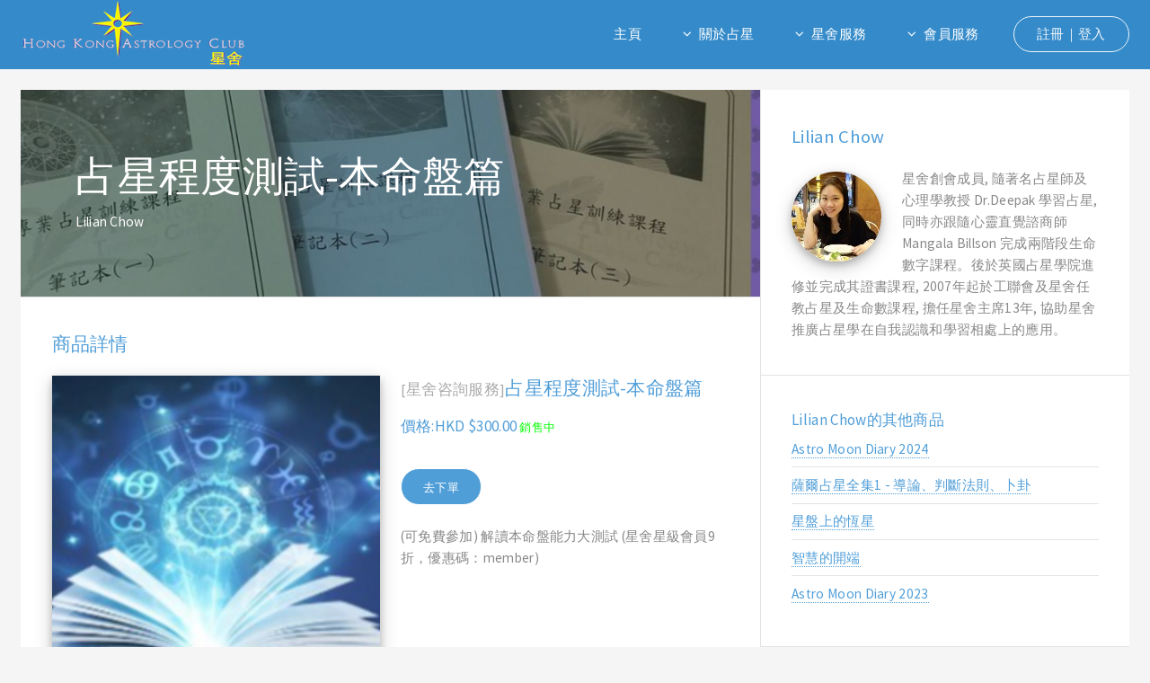

--- FILE ---
content_type: text/html; charset=UTF-8
request_url: https://www.hkastrologyclub.hk/product/182240203
body_size: 23828
content:
<!DOCTYPE HTML>
<html>
	<head>
		<title>占星程度測試-本命盤篇 | 星舍 HK Astrology Club</title>
		<meta charset="utf-8" />
		<meta name="viewport" content="width=device-width, initial-scale=1" />
		<meta name="keywords" content="占星程度測試-本命盤篇 | 星舍 HK Astrology Club,香港, HongKong,占星,占星學,卜卦,塔羅牌,運勢,流年預測,星盤諮詢">
		<meta name="description" content="推廣心理占星學，提供香港文化的中文占星資訊/課程，給占星師一個交流平台">
		
     		<meta property="og:url"            	content="https://www.hkastrologyclub.hk/product/182240203" />
		<meta property="og:type"           	content="article" />
		<meta property="og:title"          	content="占星程度測試-本命盤篇 | 星舍 HK Astrology Club" />
		<meta property="og:description"    	content="(可免費參加) 解讀本命盤能力大測試 (星舍星級會員9折，優惠碼：member)" />
		<meta property="og:image"          	content="https://www.hkastrologyclub.hk/storage/images/product/fb7bccf62e9ce2b6ae91e337d638c501.png" />
		<meta property="og:image:type"		content="image/png" />
		<meta property="og:image:width"		content="600" />
		<meta property="og:image:height"	content="315" />
    

		<!--[if lte IE 8]><script src="assets/js/ie/html5shiv.js"></script><![endif]-->
		<link rel="stylesheet" href="https://www.hkastrologyclub.hk/js/fancybox/jquery.fancybox.css">
		<link rel="stylesheet" href="https://www.hkastrologyclub.hk/css/main.css" />
		<script src='https://www.google.com/recaptcha/api.js'></script>
		<!--[if lte IE 9]><link rel="stylesheet" href="assets/css/ie9.css" /><![endif]-->
		<!--[if lte IE 8]><link rel="stylesheet" href="assets/css/ie8.css" /><![endif]-->
		
	<style>
	    .google-maps {
	        position: relative;
	        padding-bottom: 75%; // This is the aspect ratio
	        height: 0;
	        overflow: hidden;
	    }
	    .google-maps iframe {
	        position: absolute;
	        top: 0;
	        left: 0;
	        width: 100% !important;
	        height: 100% !important;
	    }
	</style>


	</head>
	<body>


		

<script>(function(d, s, id) {
  var js, fjs = d.getElementsByTagName(s)[0];
  if (d.getElementById(id)) return;
  js = d.createElement(s); js.id = id;
  js.src = "//connect.facebook.net/zh_HK/sdk.js#xfbml=1&version=v2.11&appId=2055709611315452";
  fjs.parentNode.insertBefore(js, fjs);
}(document, 'script', 'facebook-jssdk'));</script>


		<!-- header -->
			<header id="header">

				<!-- nav logo -->
					<span class="logo">
						<a href="https://www.hkastrologyclub.hk"><img src="https://www.hkastrologyclub.hk/images/logo.png" class="logo"></a>
					</span>

				<!-- nav -->
					<nav id="nav">
						<ul>
							<li><a href="https://www.hkastrologyclub.hk">主頁</a></li>
							<li>
								<a href="#" class="icon fa-angle-down">關於占星</a>
								<ul>
									<li><a href="https://www.hkastrologyclub.hk/blog">占星札記</a></li>
									<li><a href="https://www.hkastrologyclub.hk/blog_astro">占星小知識</a></li>
									<li><a href="https://www.hkastrologyclub.hk/natalchart">免費個人星盤</a></li>
									<li>
										<a href="#">星座運程</a>
										<ul>
											<li><a href="https://www.hkastrologyclub.hk/horoscope/month">本月運程</a></li>
											<li><a href="https://www.hkastrologyclub.hk/horoscope/year">本年運程</a></li>
										</ul>
									</li>
								</ul>
							</li>
							<li>
								<a href="#" class="icon fa-angle-down">星舍服務</a>
								<ul>
									<li><a href="https://www.hkastrologyclub.hk/course">課程及聚會</a></li>
									<li><a href="https://www.hkastrologyclub.hk/shop">星舍網店</a></li>
									<li><a href="https://www.hkastrologyclub.hk/bookshop">星舍書店</a></li>
									<li><a href="https://www.hkastrologyclub.hk/consultation">星舍咨詢服務</a></li>
									<li><a href="https://www.hkastrologyclub.hk/astrologer">星舍占星師</a></li>
								</ul>
							</li>
							<li>
								<a href="#" class="icon fa-angle-down">會員服務</a>
								<ul>
									<li><a href="https://www.hkastrologyclub.hk/membership">星舍會員服務</a></li>
									<li><a href="https://www.hkastrologyclub.hk/magazine">星舍季刊</a></li>
									<!-- <li><a href="#">購物車</a></li> -->
									<li><a href="https://www.hkastrologyclub.hk/home">我的資料</a></li>
								</ul>
							</li>
														<li><a href="https://www.hkastrologyclub.hk/signin" class="button">註冊｜登入</a></li>
													</ul>
					</nav>

			</header>

		<!-- wrapper -->
			<div class="wrapper">

									<section class="main">

						<!-- banner -->
							<section id="banner" style="height: 15em;">
								<article data-position="bottom right">
									<div class="inner">
										<img src="https://www.hkastrologyclub.hk/storage/images/avatar/99841c5a54938b541a8856a2728432e1.png" alt="" class="image shadow">
										<h2>占星程度測試-本命盤篇</h2>
										<p>Lilian Chow</p>
									</div>
								</article>
							</section>
							
							<section>
								<h3>商品詳情</h3>
								<div class="row">
									<div class="6u 12u$(small)">
										<p><img src="https://www.hkastrologyclub.hk/storage/images/product/fb7bccf62e9ce2b6ae91e337d638c501.png" class="image fit shadow"></p>
									</div>
									<div class="6u$ 12u$(small)">
										<header>
											<h3><a href="https://www.hkastrologyclub.hk/shop?category=3" style="font-size: 0.8em;color: #aaa;">[星舍咨詢服務]</a>占星程度測試-本命盤篇</h3>
											<p><h4>價格:HKD $300.00 	 <span style="color:#00FF00; font-size: 0.8em;">銷售中</span> 	</h4>
										<a class="button special" href="#buy_section" style="margin-top:2em;">去下單</a> </p>
										</header>
										<p>(可免費參加) 解讀本命盤能力大測試 (星舍星級會員9折，優惠碼：member)</p>
									</div>
								</div>
								<div class="row" style="margin-top:2em;">
								<p><big>此測試主要為一些自學解讀本命盤的人士而設, 我們提供30條需要詳細作答的問題, 讓測試者能了解自己在解讀本命盤上的大約程度。</big></p>

<p><big>占星同好們不一定要購買這份測試才可以送出你的答案, 測試中某些題目會有標準答案, 若你想試著作答, 只要按下方的測試連結, 回答後送出你的答案, 我們都會回覆你是否正確 (分析部份則不作評論)、是否大約擁有解讀本命盤的能力 (即專業占星課程第一二階段的程度)&nbsp;。&nbsp;</big></p>

<p><big>若你付費參加這個測試, 除可獲得問題的答案外, 同時獲得回答建議！</big></p>

<p><big>(註：這份測試中的某些題目會有標準答案, 主要測試參加者能否靈活運用占星知識, 而某些題目則涉及分析和個人見解, 沒有標準答案;&nbsp;占星老師會在回應中分享她的見解, 同時會因應參加者的答案, 提出在占星學習上需要注意的事項，如參加者在占星學習上有特別問題, 也可在測試卷中的最後部份留言)</big></p>

<p><big>測試連結：<a href="https://forms.gle/uZobwQ9GYwzfGdVG6" target="_blank">https://forms.gle/uZobwQ9GYwzfGdVG6</a></big></p>

<p><span style="font-size: 15.6px;">歷屆專業班同學, 費用全免, 只要你交來答案, 我都會和你們分享見解, 付費測驗者若報名本屆專業課程, 費用可以全數扣減。</span></p>

<p><big>若參加者購買測試, 請以相同電郵 (若不同請在測試中注明) 登入google, 完成合共30條問題, 送出後將在一星期內收到占星老師之回覆及建議。</big></p>
								</div>
								<span id="buy_section" name="buy_section"></span>
							</section>

							<section>
								<h3>我要購買此商品</h3>
									<form method="post" id="form_buy" action="/checkout">
										<input type="hidden" name="_token" value="633MkcSZpNaqcaFHVapCYyd1efBxMPCBrWc0ebQi">
										<input type="hidden" name="checkout_type" value="product" />
										<input type="hidden" name="checkout_price" value="300.00" />
										<input type="hidden" name="product_id" id="product_id" value="182" />
										<div class="row uniform">
											<div class="6u 12u$(xsmall)">
												<h5>購買數量<span style="color:red;">*</span></h5>
												<select id="qty" name="qty" required>
																									 	<option value="1">1</option>
																									 	<option value="2">2</option>
																									 	<option value="3">3</option>
																									 	<option value="4">4</option>
																									 	<option value="5">5</option>
																									 	<option value="6">6</option>
																									 	<option value="7">7</option>
																									 	<option value="8">8</option>
																									 	<option value="9">9</option>
																									 	<option value="10">10</option>
																									</select>
											</div>
											<div class="6u$ 12u$(xsmall)">
												<h5>優惠碼</h5>
												<input type="text" name="coupon" id="coupon" value="" placeholder="" maxlength="50"/>
											</div>
											<div class="6u 12u$(xsmall)">
												<h5>收貨人<span style="color:red;">*</span></h5>
												<input type="text" name="name" id="name" value="" placeholder="姓名" maxlength="50" required/>
											</div>
											<div class="6u$ 12u$(xsmall)">
												<h5>聯絡電話<span style="color:red;">*</span></h5>
												<input type="text" name="email" id="email" value="" placeholder="聯絡電話" maxlength="50" required />
											</div>
											<div class="6u 12u$(xsmall)">
												<h5>收貨地址<span style="color:red;">*</span></h5>
												<input type="text" name="address" id="address" value="" placeholder="" maxlength="100" required/>
											</div>
												<!-- Break -->
											<div class="6u$ 12u$(xsmall)">
												 請先 <a href="https://www.hkastrologyclub.hk/signin" class="button special small" style="margin-top:22px;">登錄</a>後購買											</div>
										</div>
									</form>
							</section>					

						<!-- disclamier -->
							<section>
								<h6 style="color: #000">星舍備註：星舍謹肯定占星師在人本/心理占星上的學習，並予以推介，並不包括占星以外的題目，而星舍推介的占星師所提供的占星或其他服務，是占星師與客戶的關係，和星舍無關。 但咨詢過程中有任何問題或意見，仍可向星舍反映，以作備案或來年推薦的參考。</h6>
							</section>	

					</section>

				<!-- sidebar -->
					<aside class="sidebar">

						<!-- mission -->	
							<section class="featured-posts">
								<h3><a href="https://www.hkastrologyclub.hk/lilian">Lilian Chow</a></h3>
								<p><span class="image left"><a href="https://www.hkastrologyclub.hk/lilian"><img src="https://www.hkastrologyclub.hk/storage/images/avatar/e0f0ded02fe8abafa8bf1c9d2c333de2.png" alt="" class="image shadow avatar" /></a></span>星舍創會成員, 隨著名占星師及心理學教授 Dr.Deepak 學習占星, 同時亦跟隨心靈直覺諮商師 Mangala Billson 完成兩階段生命數字課程。後於英國占星學院進修並完成其證書課程, 2007年起於工聯會及星舍任教占星及生命數課程, 擔任星舍主席13年, 協助星舍推廣占星學在自我認識和學習相處上的應用。</p>
									</ul>
							</section>													

						<!-- 其他課程 -->	
							<section class="featured-posts">
								<h4>Lilian Chow的其他商品</h4>
									<ul class="alt">
																												<li><a href="https://www.hkastrologyclub.hk/product/181230807">Astro Moon Diary 2024</a></li>
																			<li><a href="https://www.hkastrologyclub.hk/product/171221225">薩爾占星全集1 - 導論、判斷法則、卜卦</a></li>
																			<li><a href="https://www.hkastrologyclub.hk/product/148220317">星盤上的恆星</a></li>
																			<li><a href="https://www.hkastrologyclub.hk/product/139210819">智慧的開端</a></li>
																			<li><a href="https://www.hkastrologyclub.hk/product/124210702">Astro Moon Diary 2023</a></li>
																		</ul>
							</section>												

						<!-- tag -->	
					    							<section class="featured-posts">
								<h4>商品標簽</h4>
									<ul class="actions vertical small">
																														<a href="https://www.hkastrologyclub.hk/shop?keyword=astrology" class="button small" style="margin: 5px 5px 0 0;">astrology</a>
																																								<a href="https://www.hkastrologyclub.hk/shop?keyword=占星" class="button small" style="margin: 5px 5px 0 0;">占星</a>
																																								<a href="https://www.hkastrologyclub.hk/shop?keyword=Lilian" class="button small" style="margin: 5px 5px 0 0;">Lilian</a>
																																								<a href="https://www.hkastrologyclub.hk/shop?keyword=占星學習" class="button small" style="margin: 5px 5px 0 0;">占星學習</a>
																																								<a href="https://www.hkastrologyclub.hk/shop?keyword=解讀" class="button small" style="margin: 5px 5px 0 0;">解讀</a>
																																								<a href="https://www.hkastrologyclub.hk/shop?keyword=初階" class="button small" style="margin: 5px 5px 0 0;">初階</a>
																																								<a href="https://www.hkastrologyclub.hk/shop?keyword=占星課程" class="button small" style="margin: 5px 5px 0 0;">占星課程</a>
																													</ul>
							</section>	
													<!-- 分享課程 -->
							<section class="featured-posts">
								<h4>分享商品</h4>
									<ul class="icons">
										<li class="hidden-lg hidden-md"><a href="whatsapp://send?text=占星程度測試-本命盤篇 | 星舍 HK Astrology Club - https://www.hkastrologyclub.hk/product/182240203" data-action="share/whatsapp/share" class="icon fa-whatsapp"><span class="label">Whatsapp</span></a></li>
										<li><a href="http://www.facebook.com/sharer/sharer.php?u=https://www.hkastrologyclub.hk/product/182240203&title=占星程度測試-本命盤篇 | 星舍 HK Astrology Club" class="icon fa-facebook" target="_blank"><span class="label">Facebook</span></a></li>
										<li><a href="https://twitter.com/intent/tweet?text=占星程度測試-本命盤篇 | 星舍 HK Astrology Club&url=https://www.hkastrologyclub.hk/product/182240203&via=" class="icon fa-twitter" target="_blank"><span class="label">Twitter</span></a></li>
										<li><a onclick="wechatShare()" class="icon fa-wechat"><span class="label">WeChat</span></a></li>
										<li><a href="http://v.t.sina.com.cn/share/share.php?title=占星程度測試-本命盤篇 | 星舍 HK Astrology Club&url=https://www.hkastrologyclub.hk/product/182240203&pic=https://www.hkastrologyclub.hk/storage/images/product/fb7bccf62e9ce2b6ae91e337d638c501.png" class="icon fa-weibo" target="_blank"><span class="label">Weibo</span></a></li>
									</ul>
							</section>	

					</aside>


			</div>

		<!-- footer -->
			<footer id="footer">
				<div class="inner">
				
				<!-- about us -->
					<section class="info">
						<h3>關於星舍</h3>
						<div class="about">
							<p>推廣心理占星學，提供香港文化的中文占星資訊/課程，給占星師一個交流平台。同時亦讓一眾不認識占星學、希望透過占星咨詢了解自己的特質、潛能（本命）和流年的人士，找到適合、專業的占星師。</p><p>我們不設門市、如欲預約個人星盤解讀或其他咨詢服務，請參閱“星舍占星師”一頁，直接選擇及聯絡適合自己的占星師查詢。</p><p>如欲聯絡星舍，歡迎在〝聯絡我們〞當中寫下訊息查詢。</p><p>&nbsp;</p>
						</div>
						<div class="team">
							<ul class="contact-icons">
								<li class="icon fa-facebook"><a href="https://www.facebook.com/hkastrologyclub">facebook.com/hkastrologyclub</a></li>
								<li class="icon fa-youtube"><a href="http://bit.ly/2pQhMMy">星舍 Youtube Channel</a></li>
								<li class="icon fa-safari"><a href="http://www.hkastrologyclub.hk">www.hkastrologyclub.hk</a></li>	
								<li class="icon fa-paypal"><a href="https://www.paypal.com/webapps/mpp/paypal-popup" title="How PayPal Works" onclick="javascript:window.open('https://www.paypal.com/webapps/mpp/paypal-popup','WIPaypal','toolbar=no, location=no, directories=no, status=no, menubar=no, scrollbars=yes, resizable=yes, width=1060, height=700'); return false;">本網站所有支付功能由 PayPal 提供</a></li>						
							</ul>				
						</div>
					</section>

				
				<!-- contact us -->	
					<section class="contact">
						<h3>聯絡我們</h3>
						<form method="post" id="form_contact" action="#">
							<div class="row uniform">
								<div class="12u$">
									<input type="text" name="from_name" id="from_name" value="" placeholder="姓名" />
								</div>
								<div class="12u$">
									<input type="email" name="from_email" id="from_email" value="" placeholder="電子郵件" />
								</div>
								<div class="12u$">
									<input type="text" name="from_phone" id="from_phone" value="" placeholder="聯繫電話" />
								</div>
								<div class="12u$">
									<textarea name="email_content" id="email_content" placeholder="請輸入你的留言" rows="4"></textarea>
								</div>
								<div class="12u$">
									<div data-sitekey="6LekEz8UAAAAAGqGJi9bk3wkWTk49Ttr1-F7_4mH" class="g-recaptcha"></div>
								</div>
								<div class="12u$">
									<ul class="actions">
										<li><input type="submit" value="發送留言" class="special" /></li>
									</ul>
								</div>
							</div>
						</form>
					</section>
				
				</div>

				<!-- copyright -->
					<div class="copyright">
						&copy;2026 星舍 HK Astrology Club。版權所有。   <a href="https://www.hkastrologyclub.hk/privacy">私隱政策</a>
					</div>
			</footer>

		<!-- Scripts -->
			<script src="https://www.hkastrologyclub.hk/js/jquery.min.js"></script>
			<script src="https://www.hkastrologyclub.hk/js/jquery.form.js"></script>
			<script src="https://www.hkastrologyclub.hk/js/skel.min.js"></script>
			<script src="https://www.hkastrologyclub.hk/js/util.js"></script>
			<script src="https://www.hkastrologyclub.hk/js/jquery.dropotron.min.js"></script>
			<script src="https://www.hkastrologyclub.hk/js/fancybox/jquery.fancybox.js"></script>
			<script src="https://www.hkastrologyclub.hk/js/sweetalert.min.js"></script>
			<script src="https://www.hkastrologyclub.hk/js/jquery-qrcode.min.js"></script>
			<!--[if lte IE 8]><script src="assets/js/ie/respond.min.js"></script><![endif]-->
			<script src="https://www.hkastrologyclub.hk/js/main.js"></script>
			<script>
				function dosubmit(){
					swal({closeOnClickOutside: false, buttons: false, timer: 30000,content: {element: "img",attributes: {src: "https://www.hkastrologyclub.hk/images/loading.gif",},},});
					return true;
				}
				
        $(function() {
					$('.fancybox').fancybox();

					$.ajaxSetup({
						headers: {
							'X-CSRF-TOKEN': '633MkcSZpNaqcaFHVapCYyd1efBxMPCBrWc0ebQi'
						}
					});
					
					$('#form_contact').ajaxForm({
							type:"post",
							url:"https://www.hkastrologyclub.hk/contact/astrologyclub/email",
							beforeSend: function(){swal({closeOnClickOutside: false, buttons: false, timer: 30000,content: {element: "img",attributes: {src: "https://www.hkastrologyclub.hk/images/loading.gif",},},});},
							complete: function(){$(this).find("input[type=submit]").prop('disabled', false)},
							success: function(data) {
									if (data.code == 0){
										swal({
											text: data.msg,
											icon: "success",
											button: "確定",
										});
										document.getElementById("form_contact").reset(); 
									}
							}
					});
					
														});
			</script>
			<script>
  var isCheck = false;
  var tipNode = document.createElement("div");
  function setTipNote(tip){
	  tipNode.innerHTML = '<p><img src="/images/loading.gif" /></p><p>'+tip+'</p>';
	}
	setTipNote("商品購買資料提交中, 請稍候...");
	$(function(){		
		/*		
		$('#form_buy').ajaxForm({
			type:"post",
			url:"https://www.hkastrologyclub.hk/product/checkout",
			beforeSerialize:function(){
				if (isCheck)
					return true;
				var product_id = $("#product_id").val();
				var coupon = $("#coupon").val();
				var qty = $('#qty').val();
				$.ajax({
					type:"post",
					url:"https://www.hkastrologyclub.hk/product/buy/check",
					data:{product_id:product_id,coupon:coupon,qty:qty},
					beforeSend:function(){swal({closeOnClickOutside: false, buttons: false, timer: 30000,content: {element: "img",attributes: {src: "/images/loading.gif",},},});return true;},
					success:function(data){
						if (data.code == 0){
							isCheck = true;
							var tipNode = document.createElement("div");
							tipNode.innerHTML = data.msg;
							swal({closeOnClickOutside: false, buttons: false, content: tipNode});
						} else if (data.code == 401){
								window.location.href = "https://www.hkastrologyclub.hk/signin";
						} else {
							swal({
								text: data.msg,
								icon: "error",
								button: "確定"
							});
						}
					},
					error: function (jqXHR , textStatus, errorThrown) {
						swal({
							text: "商品購買無法完成，請重新再試一次。",
							icon: "error",
							button: "確定"
						});
					}
				});
				return false;
			},
			beforeSend: function(){if (!isCheck) return false;swal({closeOnClickOutside: false, buttons: false, timer: 50000,content: tipNode}); },
			complete: function(){$(this).find("input[type=submit]").prop('disabled', false)},
			success: function(data) {
					if (data.code == 0){
						swal({
							text: data.msg,
							icon: "success",
							button: "確定"
						}).then((value) => {
							window.location.href = "https://www.hkastrologyclub.hk/home";
						});
					}else if (data.code == 100){
						window.location.href = data.msg;
					} else if (data.code == 401){
						window.location.href = "https://www.hkastrologyclub.hk/signin";
					} else {
						isCheck = false;
						swal({
							text: data.msg,
							icon: "error",
							button: "確定"
						});
					}
			},
			error: function (jqXHR , textStatus, errorThrown) {
				isCheck = false;
				swal({
					text: "商品購買無法完成，請重新再試一次。",
					icon: "error",
					button: "確定"
				});
			}
		});
		*/
	});
	
  function wechatShare(){
		var newNode = document.createElement("p");
		var jq_qrcode_options = {
				render: 'canvas',
				minVersion: 1,
				maxVersion: 40,
				ecLevel: 'L',
				left: 0,
				top: 0,
				size: 400,
				fill: '#000',
				background: null,
				text: "https://www.hkastrologyclub.hk/product/182240203",
				radius: 0,
				quiet: 0,
				mode: 2,
				mSize: 0.1,
				mPosX: 0.5,
				mPosY: 0.5,
				label: '',
				fontname: 'sans',
				fontcolor: '#6A82DA',
				image: null
		}
		$(newNode).qrcode(jq_qrcode_options);
		swal({closeOnClickOutside: false, title:'打開微信掃掃描後分享', content: newNode}); 
	}
</script>
	</body>
</html>

--- FILE ---
content_type: text/html; charset=utf-8
request_url: https://www.google.com/recaptcha/api2/anchor?ar=1&k=6LekEz8UAAAAAGqGJi9bk3wkWTk49Ttr1-F7_4mH&co=aHR0cHM6Ly93d3cuaGthc3Ryb2xvZ3ljbHViLmhrOjQ0Mw..&hl=en&v=PoyoqOPhxBO7pBk68S4YbpHZ&size=normal&anchor-ms=20000&execute-ms=30000&cb=mrl0wvfnqaif
body_size: 49262
content:
<!DOCTYPE HTML><html dir="ltr" lang="en"><head><meta http-equiv="Content-Type" content="text/html; charset=UTF-8">
<meta http-equiv="X-UA-Compatible" content="IE=edge">
<title>reCAPTCHA</title>
<style type="text/css">
/* cyrillic-ext */
@font-face {
  font-family: 'Roboto';
  font-style: normal;
  font-weight: 400;
  font-stretch: 100%;
  src: url(//fonts.gstatic.com/s/roboto/v48/KFO7CnqEu92Fr1ME7kSn66aGLdTylUAMa3GUBHMdazTgWw.woff2) format('woff2');
  unicode-range: U+0460-052F, U+1C80-1C8A, U+20B4, U+2DE0-2DFF, U+A640-A69F, U+FE2E-FE2F;
}
/* cyrillic */
@font-face {
  font-family: 'Roboto';
  font-style: normal;
  font-weight: 400;
  font-stretch: 100%;
  src: url(//fonts.gstatic.com/s/roboto/v48/KFO7CnqEu92Fr1ME7kSn66aGLdTylUAMa3iUBHMdazTgWw.woff2) format('woff2');
  unicode-range: U+0301, U+0400-045F, U+0490-0491, U+04B0-04B1, U+2116;
}
/* greek-ext */
@font-face {
  font-family: 'Roboto';
  font-style: normal;
  font-weight: 400;
  font-stretch: 100%;
  src: url(//fonts.gstatic.com/s/roboto/v48/KFO7CnqEu92Fr1ME7kSn66aGLdTylUAMa3CUBHMdazTgWw.woff2) format('woff2');
  unicode-range: U+1F00-1FFF;
}
/* greek */
@font-face {
  font-family: 'Roboto';
  font-style: normal;
  font-weight: 400;
  font-stretch: 100%;
  src: url(//fonts.gstatic.com/s/roboto/v48/KFO7CnqEu92Fr1ME7kSn66aGLdTylUAMa3-UBHMdazTgWw.woff2) format('woff2');
  unicode-range: U+0370-0377, U+037A-037F, U+0384-038A, U+038C, U+038E-03A1, U+03A3-03FF;
}
/* math */
@font-face {
  font-family: 'Roboto';
  font-style: normal;
  font-weight: 400;
  font-stretch: 100%;
  src: url(//fonts.gstatic.com/s/roboto/v48/KFO7CnqEu92Fr1ME7kSn66aGLdTylUAMawCUBHMdazTgWw.woff2) format('woff2');
  unicode-range: U+0302-0303, U+0305, U+0307-0308, U+0310, U+0312, U+0315, U+031A, U+0326-0327, U+032C, U+032F-0330, U+0332-0333, U+0338, U+033A, U+0346, U+034D, U+0391-03A1, U+03A3-03A9, U+03B1-03C9, U+03D1, U+03D5-03D6, U+03F0-03F1, U+03F4-03F5, U+2016-2017, U+2034-2038, U+203C, U+2040, U+2043, U+2047, U+2050, U+2057, U+205F, U+2070-2071, U+2074-208E, U+2090-209C, U+20D0-20DC, U+20E1, U+20E5-20EF, U+2100-2112, U+2114-2115, U+2117-2121, U+2123-214F, U+2190, U+2192, U+2194-21AE, U+21B0-21E5, U+21F1-21F2, U+21F4-2211, U+2213-2214, U+2216-22FF, U+2308-230B, U+2310, U+2319, U+231C-2321, U+2336-237A, U+237C, U+2395, U+239B-23B7, U+23D0, U+23DC-23E1, U+2474-2475, U+25AF, U+25B3, U+25B7, U+25BD, U+25C1, U+25CA, U+25CC, U+25FB, U+266D-266F, U+27C0-27FF, U+2900-2AFF, U+2B0E-2B11, U+2B30-2B4C, U+2BFE, U+3030, U+FF5B, U+FF5D, U+1D400-1D7FF, U+1EE00-1EEFF;
}
/* symbols */
@font-face {
  font-family: 'Roboto';
  font-style: normal;
  font-weight: 400;
  font-stretch: 100%;
  src: url(//fonts.gstatic.com/s/roboto/v48/KFO7CnqEu92Fr1ME7kSn66aGLdTylUAMaxKUBHMdazTgWw.woff2) format('woff2');
  unicode-range: U+0001-000C, U+000E-001F, U+007F-009F, U+20DD-20E0, U+20E2-20E4, U+2150-218F, U+2190, U+2192, U+2194-2199, U+21AF, U+21E6-21F0, U+21F3, U+2218-2219, U+2299, U+22C4-22C6, U+2300-243F, U+2440-244A, U+2460-24FF, U+25A0-27BF, U+2800-28FF, U+2921-2922, U+2981, U+29BF, U+29EB, U+2B00-2BFF, U+4DC0-4DFF, U+FFF9-FFFB, U+10140-1018E, U+10190-1019C, U+101A0, U+101D0-101FD, U+102E0-102FB, U+10E60-10E7E, U+1D2C0-1D2D3, U+1D2E0-1D37F, U+1F000-1F0FF, U+1F100-1F1AD, U+1F1E6-1F1FF, U+1F30D-1F30F, U+1F315, U+1F31C, U+1F31E, U+1F320-1F32C, U+1F336, U+1F378, U+1F37D, U+1F382, U+1F393-1F39F, U+1F3A7-1F3A8, U+1F3AC-1F3AF, U+1F3C2, U+1F3C4-1F3C6, U+1F3CA-1F3CE, U+1F3D4-1F3E0, U+1F3ED, U+1F3F1-1F3F3, U+1F3F5-1F3F7, U+1F408, U+1F415, U+1F41F, U+1F426, U+1F43F, U+1F441-1F442, U+1F444, U+1F446-1F449, U+1F44C-1F44E, U+1F453, U+1F46A, U+1F47D, U+1F4A3, U+1F4B0, U+1F4B3, U+1F4B9, U+1F4BB, U+1F4BF, U+1F4C8-1F4CB, U+1F4D6, U+1F4DA, U+1F4DF, U+1F4E3-1F4E6, U+1F4EA-1F4ED, U+1F4F7, U+1F4F9-1F4FB, U+1F4FD-1F4FE, U+1F503, U+1F507-1F50B, U+1F50D, U+1F512-1F513, U+1F53E-1F54A, U+1F54F-1F5FA, U+1F610, U+1F650-1F67F, U+1F687, U+1F68D, U+1F691, U+1F694, U+1F698, U+1F6AD, U+1F6B2, U+1F6B9-1F6BA, U+1F6BC, U+1F6C6-1F6CF, U+1F6D3-1F6D7, U+1F6E0-1F6EA, U+1F6F0-1F6F3, U+1F6F7-1F6FC, U+1F700-1F7FF, U+1F800-1F80B, U+1F810-1F847, U+1F850-1F859, U+1F860-1F887, U+1F890-1F8AD, U+1F8B0-1F8BB, U+1F8C0-1F8C1, U+1F900-1F90B, U+1F93B, U+1F946, U+1F984, U+1F996, U+1F9E9, U+1FA00-1FA6F, U+1FA70-1FA7C, U+1FA80-1FA89, U+1FA8F-1FAC6, U+1FACE-1FADC, U+1FADF-1FAE9, U+1FAF0-1FAF8, U+1FB00-1FBFF;
}
/* vietnamese */
@font-face {
  font-family: 'Roboto';
  font-style: normal;
  font-weight: 400;
  font-stretch: 100%;
  src: url(//fonts.gstatic.com/s/roboto/v48/KFO7CnqEu92Fr1ME7kSn66aGLdTylUAMa3OUBHMdazTgWw.woff2) format('woff2');
  unicode-range: U+0102-0103, U+0110-0111, U+0128-0129, U+0168-0169, U+01A0-01A1, U+01AF-01B0, U+0300-0301, U+0303-0304, U+0308-0309, U+0323, U+0329, U+1EA0-1EF9, U+20AB;
}
/* latin-ext */
@font-face {
  font-family: 'Roboto';
  font-style: normal;
  font-weight: 400;
  font-stretch: 100%;
  src: url(//fonts.gstatic.com/s/roboto/v48/KFO7CnqEu92Fr1ME7kSn66aGLdTylUAMa3KUBHMdazTgWw.woff2) format('woff2');
  unicode-range: U+0100-02BA, U+02BD-02C5, U+02C7-02CC, U+02CE-02D7, U+02DD-02FF, U+0304, U+0308, U+0329, U+1D00-1DBF, U+1E00-1E9F, U+1EF2-1EFF, U+2020, U+20A0-20AB, U+20AD-20C0, U+2113, U+2C60-2C7F, U+A720-A7FF;
}
/* latin */
@font-face {
  font-family: 'Roboto';
  font-style: normal;
  font-weight: 400;
  font-stretch: 100%;
  src: url(//fonts.gstatic.com/s/roboto/v48/KFO7CnqEu92Fr1ME7kSn66aGLdTylUAMa3yUBHMdazQ.woff2) format('woff2');
  unicode-range: U+0000-00FF, U+0131, U+0152-0153, U+02BB-02BC, U+02C6, U+02DA, U+02DC, U+0304, U+0308, U+0329, U+2000-206F, U+20AC, U+2122, U+2191, U+2193, U+2212, U+2215, U+FEFF, U+FFFD;
}
/* cyrillic-ext */
@font-face {
  font-family: 'Roboto';
  font-style: normal;
  font-weight: 500;
  font-stretch: 100%;
  src: url(//fonts.gstatic.com/s/roboto/v48/KFO7CnqEu92Fr1ME7kSn66aGLdTylUAMa3GUBHMdazTgWw.woff2) format('woff2');
  unicode-range: U+0460-052F, U+1C80-1C8A, U+20B4, U+2DE0-2DFF, U+A640-A69F, U+FE2E-FE2F;
}
/* cyrillic */
@font-face {
  font-family: 'Roboto';
  font-style: normal;
  font-weight: 500;
  font-stretch: 100%;
  src: url(//fonts.gstatic.com/s/roboto/v48/KFO7CnqEu92Fr1ME7kSn66aGLdTylUAMa3iUBHMdazTgWw.woff2) format('woff2');
  unicode-range: U+0301, U+0400-045F, U+0490-0491, U+04B0-04B1, U+2116;
}
/* greek-ext */
@font-face {
  font-family: 'Roboto';
  font-style: normal;
  font-weight: 500;
  font-stretch: 100%;
  src: url(//fonts.gstatic.com/s/roboto/v48/KFO7CnqEu92Fr1ME7kSn66aGLdTylUAMa3CUBHMdazTgWw.woff2) format('woff2');
  unicode-range: U+1F00-1FFF;
}
/* greek */
@font-face {
  font-family: 'Roboto';
  font-style: normal;
  font-weight: 500;
  font-stretch: 100%;
  src: url(//fonts.gstatic.com/s/roboto/v48/KFO7CnqEu92Fr1ME7kSn66aGLdTylUAMa3-UBHMdazTgWw.woff2) format('woff2');
  unicode-range: U+0370-0377, U+037A-037F, U+0384-038A, U+038C, U+038E-03A1, U+03A3-03FF;
}
/* math */
@font-face {
  font-family: 'Roboto';
  font-style: normal;
  font-weight: 500;
  font-stretch: 100%;
  src: url(//fonts.gstatic.com/s/roboto/v48/KFO7CnqEu92Fr1ME7kSn66aGLdTylUAMawCUBHMdazTgWw.woff2) format('woff2');
  unicode-range: U+0302-0303, U+0305, U+0307-0308, U+0310, U+0312, U+0315, U+031A, U+0326-0327, U+032C, U+032F-0330, U+0332-0333, U+0338, U+033A, U+0346, U+034D, U+0391-03A1, U+03A3-03A9, U+03B1-03C9, U+03D1, U+03D5-03D6, U+03F0-03F1, U+03F4-03F5, U+2016-2017, U+2034-2038, U+203C, U+2040, U+2043, U+2047, U+2050, U+2057, U+205F, U+2070-2071, U+2074-208E, U+2090-209C, U+20D0-20DC, U+20E1, U+20E5-20EF, U+2100-2112, U+2114-2115, U+2117-2121, U+2123-214F, U+2190, U+2192, U+2194-21AE, U+21B0-21E5, U+21F1-21F2, U+21F4-2211, U+2213-2214, U+2216-22FF, U+2308-230B, U+2310, U+2319, U+231C-2321, U+2336-237A, U+237C, U+2395, U+239B-23B7, U+23D0, U+23DC-23E1, U+2474-2475, U+25AF, U+25B3, U+25B7, U+25BD, U+25C1, U+25CA, U+25CC, U+25FB, U+266D-266F, U+27C0-27FF, U+2900-2AFF, U+2B0E-2B11, U+2B30-2B4C, U+2BFE, U+3030, U+FF5B, U+FF5D, U+1D400-1D7FF, U+1EE00-1EEFF;
}
/* symbols */
@font-face {
  font-family: 'Roboto';
  font-style: normal;
  font-weight: 500;
  font-stretch: 100%;
  src: url(//fonts.gstatic.com/s/roboto/v48/KFO7CnqEu92Fr1ME7kSn66aGLdTylUAMaxKUBHMdazTgWw.woff2) format('woff2');
  unicode-range: U+0001-000C, U+000E-001F, U+007F-009F, U+20DD-20E0, U+20E2-20E4, U+2150-218F, U+2190, U+2192, U+2194-2199, U+21AF, U+21E6-21F0, U+21F3, U+2218-2219, U+2299, U+22C4-22C6, U+2300-243F, U+2440-244A, U+2460-24FF, U+25A0-27BF, U+2800-28FF, U+2921-2922, U+2981, U+29BF, U+29EB, U+2B00-2BFF, U+4DC0-4DFF, U+FFF9-FFFB, U+10140-1018E, U+10190-1019C, U+101A0, U+101D0-101FD, U+102E0-102FB, U+10E60-10E7E, U+1D2C0-1D2D3, U+1D2E0-1D37F, U+1F000-1F0FF, U+1F100-1F1AD, U+1F1E6-1F1FF, U+1F30D-1F30F, U+1F315, U+1F31C, U+1F31E, U+1F320-1F32C, U+1F336, U+1F378, U+1F37D, U+1F382, U+1F393-1F39F, U+1F3A7-1F3A8, U+1F3AC-1F3AF, U+1F3C2, U+1F3C4-1F3C6, U+1F3CA-1F3CE, U+1F3D4-1F3E0, U+1F3ED, U+1F3F1-1F3F3, U+1F3F5-1F3F7, U+1F408, U+1F415, U+1F41F, U+1F426, U+1F43F, U+1F441-1F442, U+1F444, U+1F446-1F449, U+1F44C-1F44E, U+1F453, U+1F46A, U+1F47D, U+1F4A3, U+1F4B0, U+1F4B3, U+1F4B9, U+1F4BB, U+1F4BF, U+1F4C8-1F4CB, U+1F4D6, U+1F4DA, U+1F4DF, U+1F4E3-1F4E6, U+1F4EA-1F4ED, U+1F4F7, U+1F4F9-1F4FB, U+1F4FD-1F4FE, U+1F503, U+1F507-1F50B, U+1F50D, U+1F512-1F513, U+1F53E-1F54A, U+1F54F-1F5FA, U+1F610, U+1F650-1F67F, U+1F687, U+1F68D, U+1F691, U+1F694, U+1F698, U+1F6AD, U+1F6B2, U+1F6B9-1F6BA, U+1F6BC, U+1F6C6-1F6CF, U+1F6D3-1F6D7, U+1F6E0-1F6EA, U+1F6F0-1F6F3, U+1F6F7-1F6FC, U+1F700-1F7FF, U+1F800-1F80B, U+1F810-1F847, U+1F850-1F859, U+1F860-1F887, U+1F890-1F8AD, U+1F8B0-1F8BB, U+1F8C0-1F8C1, U+1F900-1F90B, U+1F93B, U+1F946, U+1F984, U+1F996, U+1F9E9, U+1FA00-1FA6F, U+1FA70-1FA7C, U+1FA80-1FA89, U+1FA8F-1FAC6, U+1FACE-1FADC, U+1FADF-1FAE9, U+1FAF0-1FAF8, U+1FB00-1FBFF;
}
/* vietnamese */
@font-face {
  font-family: 'Roboto';
  font-style: normal;
  font-weight: 500;
  font-stretch: 100%;
  src: url(//fonts.gstatic.com/s/roboto/v48/KFO7CnqEu92Fr1ME7kSn66aGLdTylUAMa3OUBHMdazTgWw.woff2) format('woff2');
  unicode-range: U+0102-0103, U+0110-0111, U+0128-0129, U+0168-0169, U+01A0-01A1, U+01AF-01B0, U+0300-0301, U+0303-0304, U+0308-0309, U+0323, U+0329, U+1EA0-1EF9, U+20AB;
}
/* latin-ext */
@font-face {
  font-family: 'Roboto';
  font-style: normal;
  font-weight: 500;
  font-stretch: 100%;
  src: url(//fonts.gstatic.com/s/roboto/v48/KFO7CnqEu92Fr1ME7kSn66aGLdTylUAMa3KUBHMdazTgWw.woff2) format('woff2');
  unicode-range: U+0100-02BA, U+02BD-02C5, U+02C7-02CC, U+02CE-02D7, U+02DD-02FF, U+0304, U+0308, U+0329, U+1D00-1DBF, U+1E00-1E9F, U+1EF2-1EFF, U+2020, U+20A0-20AB, U+20AD-20C0, U+2113, U+2C60-2C7F, U+A720-A7FF;
}
/* latin */
@font-face {
  font-family: 'Roboto';
  font-style: normal;
  font-weight: 500;
  font-stretch: 100%;
  src: url(//fonts.gstatic.com/s/roboto/v48/KFO7CnqEu92Fr1ME7kSn66aGLdTylUAMa3yUBHMdazQ.woff2) format('woff2');
  unicode-range: U+0000-00FF, U+0131, U+0152-0153, U+02BB-02BC, U+02C6, U+02DA, U+02DC, U+0304, U+0308, U+0329, U+2000-206F, U+20AC, U+2122, U+2191, U+2193, U+2212, U+2215, U+FEFF, U+FFFD;
}
/* cyrillic-ext */
@font-face {
  font-family: 'Roboto';
  font-style: normal;
  font-weight: 900;
  font-stretch: 100%;
  src: url(//fonts.gstatic.com/s/roboto/v48/KFO7CnqEu92Fr1ME7kSn66aGLdTylUAMa3GUBHMdazTgWw.woff2) format('woff2');
  unicode-range: U+0460-052F, U+1C80-1C8A, U+20B4, U+2DE0-2DFF, U+A640-A69F, U+FE2E-FE2F;
}
/* cyrillic */
@font-face {
  font-family: 'Roboto';
  font-style: normal;
  font-weight: 900;
  font-stretch: 100%;
  src: url(//fonts.gstatic.com/s/roboto/v48/KFO7CnqEu92Fr1ME7kSn66aGLdTylUAMa3iUBHMdazTgWw.woff2) format('woff2');
  unicode-range: U+0301, U+0400-045F, U+0490-0491, U+04B0-04B1, U+2116;
}
/* greek-ext */
@font-face {
  font-family: 'Roboto';
  font-style: normal;
  font-weight: 900;
  font-stretch: 100%;
  src: url(//fonts.gstatic.com/s/roboto/v48/KFO7CnqEu92Fr1ME7kSn66aGLdTylUAMa3CUBHMdazTgWw.woff2) format('woff2');
  unicode-range: U+1F00-1FFF;
}
/* greek */
@font-face {
  font-family: 'Roboto';
  font-style: normal;
  font-weight: 900;
  font-stretch: 100%;
  src: url(//fonts.gstatic.com/s/roboto/v48/KFO7CnqEu92Fr1ME7kSn66aGLdTylUAMa3-UBHMdazTgWw.woff2) format('woff2');
  unicode-range: U+0370-0377, U+037A-037F, U+0384-038A, U+038C, U+038E-03A1, U+03A3-03FF;
}
/* math */
@font-face {
  font-family: 'Roboto';
  font-style: normal;
  font-weight: 900;
  font-stretch: 100%;
  src: url(//fonts.gstatic.com/s/roboto/v48/KFO7CnqEu92Fr1ME7kSn66aGLdTylUAMawCUBHMdazTgWw.woff2) format('woff2');
  unicode-range: U+0302-0303, U+0305, U+0307-0308, U+0310, U+0312, U+0315, U+031A, U+0326-0327, U+032C, U+032F-0330, U+0332-0333, U+0338, U+033A, U+0346, U+034D, U+0391-03A1, U+03A3-03A9, U+03B1-03C9, U+03D1, U+03D5-03D6, U+03F0-03F1, U+03F4-03F5, U+2016-2017, U+2034-2038, U+203C, U+2040, U+2043, U+2047, U+2050, U+2057, U+205F, U+2070-2071, U+2074-208E, U+2090-209C, U+20D0-20DC, U+20E1, U+20E5-20EF, U+2100-2112, U+2114-2115, U+2117-2121, U+2123-214F, U+2190, U+2192, U+2194-21AE, U+21B0-21E5, U+21F1-21F2, U+21F4-2211, U+2213-2214, U+2216-22FF, U+2308-230B, U+2310, U+2319, U+231C-2321, U+2336-237A, U+237C, U+2395, U+239B-23B7, U+23D0, U+23DC-23E1, U+2474-2475, U+25AF, U+25B3, U+25B7, U+25BD, U+25C1, U+25CA, U+25CC, U+25FB, U+266D-266F, U+27C0-27FF, U+2900-2AFF, U+2B0E-2B11, U+2B30-2B4C, U+2BFE, U+3030, U+FF5B, U+FF5D, U+1D400-1D7FF, U+1EE00-1EEFF;
}
/* symbols */
@font-face {
  font-family: 'Roboto';
  font-style: normal;
  font-weight: 900;
  font-stretch: 100%;
  src: url(//fonts.gstatic.com/s/roboto/v48/KFO7CnqEu92Fr1ME7kSn66aGLdTylUAMaxKUBHMdazTgWw.woff2) format('woff2');
  unicode-range: U+0001-000C, U+000E-001F, U+007F-009F, U+20DD-20E0, U+20E2-20E4, U+2150-218F, U+2190, U+2192, U+2194-2199, U+21AF, U+21E6-21F0, U+21F3, U+2218-2219, U+2299, U+22C4-22C6, U+2300-243F, U+2440-244A, U+2460-24FF, U+25A0-27BF, U+2800-28FF, U+2921-2922, U+2981, U+29BF, U+29EB, U+2B00-2BFF, U+4DC0-4DFF, U+FFF9-FFFB, U+10140-1018E, U+10190-1019C, U+101A0, U+101D0-101FD, U+102E0-102FB, U+10E60-10E7E, U+1D2C0-1D2D3, U+1D2E0-1D37F, U+1F000-1F0FF, U+1F100-1F1AD, U+1F1E6-1F1FF, U+1F30D-1F30F, U+1F315, U+1F31C, U+1F31E, U+1F320-1F32C, U+1F336, U+1F378, U+1F37D, U+1F382, U+1F393-1F39F, U+1F3A7-1F3A8, U+1F3AC-1F3AF, U+1F3C2, U+1F3C4-1F3C6, U+1F3CA-1F3CE, U+1F3D4-1F3E0, U+1F3ED, U+1F3F1-1F3F3, U+1F3F5-1F3F7, U+1F408, U+1F415, U+1F41F, U+1F426, U+1F43F, U+1F441-1F442, U+1F444, U+1F446-1F449, U+1F44C-1F44E, U+1F453, U+1F46A, U+1F47D, U+1F4A3, U+1F4B0, U+1F4B3, U+1F4B9, U+1F4BB, U+1F4BF, U+1F4C8-1F4CB, U+1F4D6, U+1F4DA, U+1F4DF, U+1F4E3-1F4E6, U+1F4EA-1F4ED, U+1F4F7, U+1F4F9-1F4FB, U+1F4FD-1F4FE, U+1F503, U+1F507-1F50B, U+1F50D, U+1F512-1F513, U+1F53E-1F54A, U+1F54F-1F5FA, U+1F610, U+1F650-1F67F, U+1F687, U+1F68D, U+1F691, U+1F694, U+1F698, U+1F6AD, U+1F6B2, U+1F6B9-1F6BA, U+1F6BC, U+1F6C6-1F6CF, U+1F6D3-1F6D7, U+1F6E0-1F6EA, U+1F6F0-1F6F3, U+1F6F7-1F6FC, U+1F700-1F7FF, U+1F800-1F80B, U+1F810-1F847, U+1F850-1F859, U+1F860-1F887, U+1F890-1F8AD, U+1F8B0-1F8BB, U+1F8C0-1F8C1, U+1F900-1F90B, U+1F93B, U+1F946, U+1F984, U+1F996, U+1F9E9, U+1FA00-1FA6F, U+1FA70-1FA7C, U+1FA80-1FA89, U+1FA8F-1FAC6, U+1FACE-1FADC, U+1FADF-1FAE9, U+1FAF0-1FAF8, U+1FB00-1FBFF;
}
/* vietnamese */
@font-face {
  font-family: 'Roboto';
  font-style: normal;
  font-weight: 900;
  font-stretch: 100%;
  src: url(//fonts.gstatic.com/s/roboto/v48/KFO7CnqEu92Fr1ME7kSn66aGLdTylUAMa3OUBHMdazTgWw.woff2) format('woff2');
  unicode-range: U+0102-0103, U+0110-0111, U+0128-0129, U+0168-0169, U+01A0-01A1, U+01AF-01B0, U+0300-0301, U+0303-0304, U+0308-0309, U+0323, U+0329, U+1EA0-1EF9, U+20AB;
}
/* latin-ext */
@font-face {
  font-family: 'Roboto';
  font-style: normal;
  font-weight: 900;
  font-stretch: 100%;
  src: url(//fonts.gstatic.com/s/roboto/v48/KFO7CnqEu92Fr1ME7kSn66aGLdTylUAMa3KUBHMdazTgWw.woff2) format('woff2');
  unicode-range: U+0100-02BA, U+02BD-02C5, U+02C7-02CC, U+02CE-02D7, U+02DD-02FF, U+0304, U+0308, U+0329, U+1D00-1DBF, U+1E00-1E9F, U+1EF2-1EFF, U+2020, U+20A0-20AB, U+20AD-20C0, U+2113, U+2C60-2C7F, U+A720-A7FF;
}
/* latin */
@font-face {
  font-family: 'Roboto';
  font-style: normal;
  font-weight: 900;
  font-stretch: 100%;
  src: url(//fonts.gstatic.com/s/roboto/v48/KFO7CnqEu92Fr1ME7kSn66aGLdTylUAMa3yUBHMdazQ.woff2) format('woff2');
  unicode-range: U+0000-00FF, U+0131, U+0152-0153, U+02BB-02BC, U+02C6, U+02DA, U+02DC, U+0304, U+0308, U+0329, U+2000-206F, U+20AC, U+2122, U+2191, U+2193, U+2212, U+2215, U+FEFF, U+FFFD;
}

</style>
<link rel="stylesheet" type="text/css" href="https://www.gstatic.com/recaptcha/releases/PoyoqOPhxBO7pBk68S4YbpHZ/styles__ltr.css">
<script nonce="POeBNZZae0iGD132vzpOQw" type="text/javascript">window['__recaptcha_api'] = 'https://www.google.com/recaptcha/api2/';</script>
<script type="text/javascript" src="https://www.gstatic.com/recaptcha/releases/PoyoqOPhxBO7pBk68S4YbpHZ/recaptcha__en.js" nonce="POeBNZZae0iGD132vzpOQw">
      
    </script></head>
<body><div id="rc-anchor-alert" class="rc-anchor-alert"></div>
<input type="hidden" id="recaptcha-token" value="[base64]">
<script type="text/javascript" nonce="POeBNZZae0iGD132vzpOQw">
      recaptcha.anchor.Main.init("[\x22ainput\x22,[\x22bgdata\x22,\x22\x22,\[base64]/[base64]/[base64]/[base64]/[base64]/UltsKytdPUU6KEU8MjA0OD9SW2wrK109RT4+NnwxOTI6KChFJjY0NTEyKT09NTUyOTYmJk0rMTxjLmxlbmd0aCYmKGMuY2hhckNvZGVBdChNKzEpJjY0NTEyKT09NTYzMjA/[base64]/[base64]/[base64]/[base64]/[base64]/[base64]/[base64]\x22,\[base64]\\u003d\\u003d\x22,\x22wqlMwr1mwoFkw4R5dsKnORvDrcOMw6DCucKfcnhHwp1DWDt+w6HDvnPCp0IrTsOwGkPDqlXDp8KKwp7DiiITw4DCnMKJw68kWMKFwr/Dji3DqE7DjCQEwrTDvWbDnW8EMsO1DsK7wrPDuz3DjjTDucKfwq8qwq9PCsOww7YGw7sbZMKKwqgpHsOmWnlZA8O2O8OPSQ5ww6EJwrbCmMO8wqRrwonCtCvDpSJmcRzCry/DgMK2w6d8wpvDnDfCgi0ywr/Cu8Kdw6DCvBwNwoLDm0LCjcKzYsKCw6nDjcKqwrHDmEIXwoJHwp3CkcOyBcKIwoHClSA8NDRtRsKSwqNSTiYuwphVZcK/w7HCsMONCRXDncOMSMKKU8KqI1Ugwr3Cg8KuekzCocKTInzCjMKib8KYwoo8aArClMK5wobDtMOeRsK/w60Iw453JxkON3pLw7jCq8OseUJNE8Oew47ClsOdwop7wonDh15zMcK9w5x/ISHCssKtw7XDtnXDpgnDp8KGw6dfZzdpw4UQw63DjcK2w7JxwozDgQYBwozCjsOoHkd5wp5Dw7cNw7ISwr8hFMOVw41qZlQnFXbCm1YUF2M4wp7ChlFmBnPDkQjDq8KCKMO2QVzClXp/[base64]/[base64]/CrRDDlsKaw67CmWI7ZcKRe1I/ccO+ccOKwqjCncO2w6QVw4rDr8ODR0vDsWNjw5PDpFhDccKAwo1WwpzCvwrCgllANgAcw5jDr8OOw7VDwpUGworDp8KYFBTDnMKKwqBkwp0MLsOzRiDCk8OJwp/ChMObwpzDkWBdw5nCnDAwwpI8cjnDuMOMBSBmaH4GB8OtYsOHNFZTAsK2w5/Dl0tOwqg/[base64]/[base64]/Dg8Oww63CljrDpXNnemZdG2zCnzLCssKNVCtawo7DtcKlcSgjAcOgAVAIw5NMw7ppHcOpw4XCmlYJw5E5I3fCsjjDt8O/wogSfcOvQcOHw4k5VQjDosKtwqDDlMK3w47ChMK3OxLClsKEAcKzwpBHcFFregLCrsOTwrfDk8KBwpvDn2lUAWJ0aAjCgcK3VMOoV8O6w4/DlsOWwqBMfcOZd8K6wpLDhMOtwqDDgCRXFcKVCTM4JMK1w7k6bcKZWsKvwo7CscKaVWEqPUbDhMKySMKACxQqVXvDhMOoM0p/[base64]/[base64]/CmHDChDrCicK3XypMwpHDgB3CrsKdw5vDlcKSMQc2bcObwrbDnz/DpcOPcHQGw589wpzDl3PDuABtIMK8w6DCtMOLJ0HDuMODQx/Dk8OhdQrCt8OBTXfCnn4EPMOjRMOWw4LClMKGw4TDqV/DkcKkw55hV8Kgw5RHwpfCrCHCkwrDg8KNAD7Cjh7CrMORclXDsMOSw5zCiGZ8AMOYfyfDiMKhW8O9IsKvw7Y4w4ItwpTCicK9w5nCkMK+wr5/[base64]/w4XDkWvDiT7DoSrCnsOFwp4ALAjDi3XCrMKLZcO1w5Mow7Ihw7vCusKYw5ptWT3CqBFELxoMwpLDuMKECcOUwp/CqiBTw7YOEyTDtMOJXsO+AsKjaMKLw7PCum1Tw4LChMKvwrZRwq7CnFzCrMKYbcOhw4J5wq/ChHXCtkRTGjXCksKWw6tBYUXCpknDoMKLUR7DvAQsHz/CrSjDg8KVwoEhXgAYF8Onw6nDoF9mwoPDl8OYw6Q0w6BJw6U2w6wfDcK2wq/CssO3w4o1GCByX8OWVEfCisKQIMKYw5UTwpMtw41Se1Qcw7zCjcOXw6XCq3p3w4NgwrMiw7oJwrnCtFDChwnDs8KMVyrCjMOUXFLCssK0bV3Dp8OUTGB0eVF7wrfDoBgPwosiwrZNw5gAw6VFbijCk28KE8Ojw4bCr8ONRcOpUhDDpFACw78twoTCl8Kra0kHwo/DiMK6DzHDl8K3w5LDpUvDh8K3woFWbsK/w6N8Vy3Dn8K8wp/Doh/ClnbDksOUM0bCgsOdVn/DrMKmw65lwp7ChQtTwr/CqwPDnzHDncObw4HDiHERw7bDpMKFwq/DuU/CuMK2w6vDusKKccK8OFAwJMObG1EEdAEpw4B3wp/DrRnCmiHDvcORMlnDvDrCn8KZOMK/wonDpcOEw40uwrTDvhLCuj8pcmk3w4fDpibDjMOtw6/[base64]/[base64]/[base64]/DkT3Dv07Cr8KMR8OIwpN0woDCoQrCtk/Dn8KCHXPDoMKqQ8OFw5rCgGAwIHXDscKKeFrDvytSwqPCucKea0/DocOUwowmwqBdIsKXKsOzUVTChnPCgigKw4JVW3bCocKPw6zCn8Oww5vClcO4wpwzwopJw53CocKXwoXDm8Ksw4Epw5rCgE/Cj3NYw4TDkMKvw77DpcKvwofCnMKdI27DlsKdIFICCsKbcsKAXATDucK4w41DwozCvcKXwpPCiTJ9RcOXBsK4wrPCqsKGMBnCpUFEw4HCocOiwq3Dj8KWw5cOw5wbwqPDlcONw7fDhMK4BMKqHBPDkMKdFsKpWV/[base64]/[base64]/aBELURwaw4jCnQt0wqfDvB5af8K9wqNYbsOgw4DDlU/DmMKCwq3DvHc6Cg7CtcKUDXPDs1ZYPCXDqsOCwqjDmsODwqHChC7CnsKGBiXCu8OVwrYTw6XDnkJ4w4AcMcK1YcKbwpzDusKndGl2w7XDhSYBcyBeQsKDw45dQ8KGwp3Ci3rCmEssd8ORHkPCtcO1w4XDsMK0w7rDv01aIyYzTT1cOcK4w65qWX/DkcOCDMKJfQnCtBDCux/CisO/w7bDuwzDjsKZwrHCgMO5EcKNH8OFNmnCgz8lS8Kaw6bDjsOowr3DisKewrtRwoJuw5LDpcOhW8KywrPChUjDoMKsaF3DgMOqwrpEZR/CrMKicsOdH8ODw57CmMKgYB7CkFDCvsKxw5AGwpJ1w7t+YkkHIxl+wrTCrxvDuCtJTDhgwpsvWSw+HMOHGyMKw40qE3law7IuaMKsScKFY2fDl2/Di8KFw7DDtlvCt8OmPA0zGmnCisKJw6vDrMK7WMOsIcOTwrLCukvDu8OGEXvCpcOmL8OcwrvDkMOxHBrClgXDonnDusOyZcOzLMOzbcOxwoUFE8Otwr3CrcOHXQ/CvAUvw63CvE4hwpB4w5LDo8KSw44RKsOOwr3Dhk7DqnzDucORJGdtJMOsw6LDtsOFHHcQwpHClMKtwoU7KMOuw7fCoHQJw5DChBA8wpnCii8owpwPLsKBwrMkw4xaV8OhYzvCjgN4VMKTwqnCpMOIw4rCtMOqw45hUQLCtMOfwq/Cv2tKY8ODw6dhUMOcwoJLTMO7w73DmwQ/wp5EwqLCrApKX8OJwo/DrcOUacK5wrHDlMO0K8OXw43Cqi9tSjEjUC7CgMOIw6hiKsOfDgZMw4jDmkzDhjvDuXEEVcKZw7NZcMKhwol3w4PDtMOqLVzDucO/cU/[base64]/Cs8Ovw6VkTjcFw4DCjEpRwrHChsK8L8Oaw7UGwo13wp9PwptOwrvDl0nCuQ7DvhDDuzTCqz5fBMOuDMKmW0PDlwPDnlwdPsKYwonChMKnw7FOaMK6HcOTwobDq8KEKFbDnMO/wpYNwqBXw5jCncOLY3XCicKlK8OGw6fCssKowokNwpEXARDDvsKUTVfChB/CikYuMX9zfcOFw6jCq1dpaFTDpsKgBcO/FsO0PSEeRUIzJCjCklnClMK/[base64]/Q8OpKXDDml1CLmlxbsKqw5tBIxHDq1HCsCNyHE5nbRbDq8O0wqTCkXfClAkVagdnwrEsCWsSwqzCgsOSwr1tw55Ew5/Cj8KUwqggw4U6wobDo1HCtDLCrsOcwq7DuBXCinnDksO1wpUpw5B9wqEEE8KOwq3CsxwWS8Oxw70OfcK8PsOnNsO6elBobMKMBsOsNFgCbi4Uw51kw5nDl0s4b8O7W3wTwrBeNkDCgz/Dg8OowoAOwqXCsMO8wpHDt1TDnmgDwpASZ8Kqw6JMw5zDm8OPJ8Kyw4jCuSE+w5RJB8Kuw6V9VlgDwrHDhsODB8Kew7gaUX/CgMOsOcOow47DucOfwqh0AMOPw7TCm8Kte8KgbyPDhcO2wqXCiibDljLCnMK/wqHDvMOdQcOGwo/CqcOXdXfCnHrDpwPDq8Ofwq15wp3DvQQhw5xRwpNOO8KSwo7DuwHDt8OWO8OCKWFQKMKuRhLDmMOwTiN1FMOCJsKHw4obwrTCtz84QsOowqkrYyjDr8Kjw7LDgcK7wrxcw6HCn1oGG8K2w45dRDzDqMKkYcKqwqfDrsOBT8OOc8K/w7NTCUJpwpnDoiwjZsOCwqLCuA8KXsKDw69bwrQwXSoUwoAvHiFIw75gwo5jTgRmwpHDv8Kswqk+wrovKC7DvMOBFAXDg8KXAMO2wrLDp2cjc8KlwrNBwr8Iw6RswpQjAFPDjhDDqcK/J8Ogw6AsdMOuwoDCvcOFwqwJwosRChAiwpvDpMOWHzwHYDfChcKiw4Zlw5I4S3Baw7nCpMOCw5fDiXjCjMK0wqEHAMKDY2RHcAZyw4LCtVbCnsOhB8Oyw4wEw4Flw4xGUFrCu0ltAElQZwnChirDoMOYwqsBwoDDjMOgScKTw5AIw7zDm3/DpQPDj2xQH3FAL8OiNGBWwrHCs15GEsOLw6NQamrDk1Nkw6YcwrNpB2DDjzguw4bDhMKWw4FsDcKXwpwRNjbDpxJxG1BSwozCpMKbSl0wwo/[base64]/[base64]/DisKDAsK3CMOraETDkWwkQgwnPsO5w44zwrbDjj4UIlg/PcOlwox7RV9sRwZIw7d4w5UdAlIEPMKCw497wpseeX9sNl57BjrCq8OGbVIMwrHCnsKeKcKFV2PDgBzCtR8SVDHDucKDXMOPW8OewqDDilPDig9kw7zDtjTDosKgwqw5CcKGw7FPwr8owr/Dq8K7wrfDg8KZZcO0GRdeXcKeCUIpX8K9w7DDuDrCuMO/wp/CssKcEADCrE0wYMOBanzChsOAJ8OVbFbClsOLQcOzKcKFwr/DoipTw4wIw4bDjcO0wogufgDDusKsw7p3EUtFw79bTsO2eFTCrMO8cnY8w6HCsAo6DMOvQm7Dq8O6w4PCvSvCkGTDs8O1w7rCmBcsccKINFjCvFLDmMKSw7l+wpnDnMO4wodUGl/DjHscwqArScOOQFEqD8KDwqVLYMOMwr/DvMOuEF/CvcO/[base64]/N8OWSSPClHXDhsO8UMK8a8KtwrtRw6hiN8OowqQswr5+wo8+PMK5w6LDpsOdWUobwqERwqTDpcOZM8OMw5rClMKPwoFfwpfDisKnwrLDgsOyDCovwqttw64PBwwfwrhDOcKNCsOLwp1fwrZjwq/DtMKgwrI6bsK6wrvCr8KzHXXDs8KVYApMwo5nChzCisK0NcKiwrfDo8KSwrnDrggzwpjCmMO4wqVIw77CmwDDmMOewpzChsOAwpkuHWbCuGZXKcO4WsKfK8KEGMO0HcO+w4JGUy7DmsO0L8OQTBQ0PcOOw45Iw6jCvcK/[base64]/[base64]/Ez1sQgondw7Cv8KRw5J6w6fChMKvw582QSlwFG0pVcODIcO6w5lPS8KCw4cGwohKwrrDtwzDiUnCqcK8fT4Rw6HCqHRNwoHDvMOAw4syw6wCJsKqwr10OMK+w7hHw5/DpsOfG8Kgw63DjsKVZsK7X8O4TcOtEgHCjCbDoCBBw4PCsB9iLkbDvsODaMOjwpZVwrAzK8ODwo/DrMOlRRPClnRIw5nDnB/[base64]/Du23Ck1w4w6o8WQrCk8OSZ8KNw6LClcKxw4fCp1c+bsKCHzzCq8KZw53CkQnCqi/CkMOTXcOsY8K4w5ALwozCjRVtOHdmw5p5wrRMeWpYX2h3w5A6w61Tw7fDpWdVIC/Cp8O0w6N3wooMw5LDjsKwwrvDp8KZScOWVAdfw5JlwosIw5czw58gwqXDkSfCvVXCjMObw6t4FWF/wrvCi8K9fMOnVVMSwp04FyAmTMODYTZZa8OyIMOuw6TDl8KOGEzDlcKiBy9hSF5+wq/Ch3LDrXnDoUALWcKrRRPCuWhfb8KeCMOWM8Oiw43DisK9FzMaw6jCrMKXw59HeUxVcjDDljdvwqTCk8KiVn3CjGJbPDzDgH/Do8KrBAREF1jDhUFww7o1wofCncOhwojDuHvDq8KbD8O+w5jClzEJworChVHDj2UhcnfDvQNDwrBJAsOpwr4mw7Zmw6slw5oTwq17NsKLwr8Sw6rDpmYlHSTDiMKTHsO6fsOaw7AUZsOQYT/DvEIUwozDjS3DmR8+wq89w4dWChEUUBrDuBvCmcOdJMODAADDpcKCwpZPAQALw7XCmMKVBinDiBEjw63Ck8Krw4jClMKXbcOQdWN5GjtBwpkqwoRMw7ZkwobCg2rDkkfDmDcuw4rDiQ97w4xuYg94w53Ci23DsMKlSW1gfmnCknTDqMK1aV/CocOCw7JwASQSwqwdXcKLOMKPwo0Mw5gqS8OyX8KLwpZawqrCvknCisKAwq0iTcKrw7RBOHbCjnJYCMKtd8OcLsOwZ8KwZUXCsyDClXbCkWDDih7Dh8Oqw6hhwpV6wq/Ct8Ksw4nCi1Fkw6Y3HsK2w5/DtsKNwovDmBR/dcOdQ8Orw4NpAQHDpsOXwoAXPsK6acOEBWPDscKjw61GF3hLWijCgRrDvMKmGi3DpUV+w7HDlzPCigzClMKSMnXCu1PCj8OmFEAYwqt6w4RZN8KWZFFQwrzCoHHCg8KsD33Cpg/CthpQwprDj2rCrcKgwrXCpyccaMKnX8O0w6hpccOvw5gifcK5wrnCljslVh81JE/DlRQ4wqgGYAEJdBpnw4gFwpnCtBlRB8KdcxjDlX7CtwTDmMORXMOkw5oCeSYyw6cOYXdiQ8O3X3UNwrjCtTFFwpxdVMONHyMyN8Ohw5DDoMOnw4/[base64]/ClA/DtnlWc8K9w4wrUcOcwqkifXnDmsOAEFx/[base64]/wrHCuGs5w5wlbQxYwphTQmtpLXHCl8K2PFnCnRTCtmvDtsOUWWTCmsKubx7CsVnCulICCsO2wqnChE7DumE/AlvDn2nDrsKnwow4HBUDbcOJRcOXwoHCpcO6eQzDgj/DpMOtKsOtwrTDucKxRUfCiVPDugdJwoLCpcOEG8O+dTtmZD/[base64]/Cv1nCsEIsw7QnBDNHwoUuRMOkw68IwqHDicKkJcKKB1IaZDnCh8OaISd1bMKvwoASBcOQw5/DvW4mf8KGD8OJw6bDujPDjsOSwoVKKcOFw77DuSxVwq7Dp8OvwrUaIjlwVsOyfSjCvFwlw7wEw4rCoAjCrhnDvsOiw6kTwr3Dn0TClsOOw6/ChB7CmMKdacOVwpINZX7Ch8KTYQYewqNbw4fCusKQw4HDjcKrS8KawocCUx7DpsKjcsKkc8KsRcOywqHCnjPCp8Kbw7bCqFhlLRBew7xWUD/CjcKlUE5qFU9/[base64]/DvjMEAsKAwpbCvxcgw7zDmMKKw4MNNsKAw67Dg8OHG8Osw5XDthfDsR4JXsKTw6whw6gZHsKzwosdQMOQw73Chll2A3LDiCEXVV1mw7zCrV3CoMKxw4zDmUtdecKvfQHCqHjDrgjDgSvDizvDqcKgw5zDsA17wow6ZMOswoHCuGLCpcOca8KGw4jCpScxSlXDkcKfwp/[base64]/DsMKBZU8Tw6HDmjXCicKiA8KjwqpbwobCsMOJw7YSwpbChnEPCsOqw543L2YnT0cOTFYcesOcwoV5bwfDr2/CjBQiMzvCm8Ogw6lrVjJCwp4EWGFDNk9Twr5jw7AmwowBwrfClT7Dk0PClxLCqxvDkEFnNB0reF7Cmi1nEMOYwqDDrX7Cr8O5ccKkA8KPwpvDs8OGOMOPw4V6wp3CrTDDvcKEIDhIE2Izw6MRXSYUw6Rbwpl/A8OYIMOvwqpnCUzCqE3DqFvCpcKYw4N6aUhgw5fDpcOGB8K8A8KEw5PDhsKaTnBZKCrCnHHCiMKlcMO9b8KsTmTCi8KhDsOXdMKETcOPwrPDiGHDj30RTsOswpfCkF3DhnoIwo/DiMK4w7DCqsKUL1zCv8K+w7snw4DClcO3w5nDum/CgcKawr7DjBzCqcOxw5vCrWrDosKZcBfCtsK6wr/Ds3fDsjPDsCADw4ZjNsO+KsOywo/CqAPCg8K5w5UHHsKKwqDCicOPRT0Qw5nDnzfCqcO1wr5/wo9EJsKxJ8O/C8OZRnw4wrx6D8KDwrDCj2nCvC5vwp7CtsK+OcOow7obRcKpSCMCwqB/[base64]/wqTCk3XCkMKMH8O9wr/CjWAUFR/CnykOwrPDr8KaecOiUcKSAsKew7rDpl3Cp8KCwqHCvcKRYGlCw63Cv8OIwqfCsAsrWsOEwrfCvQtxwqHDocKaw43DpcOswo7DksOlEcOJwqnCi2nDjEPDhRsBw70NwpLDoWIPwpnDlMKnw6/DsDNvMTJmLsOmT8KmacO0UMOUf1BNw45Aw44iwpM4GwjDjFZ/LsORCsKTw5Urwp/DtsKxfXHCuU8Cw6AYwprCkGRTwoM/wogaPBvDr2FlK3x9wovDg8OjFsKFCXvDjMOZwqBXw4zDtcOsD8KdwqFzwqYWJXdIwrNMCXjCrGjCszXCki/DmjvDlhd9w6rCvhfDjsOzw6rCuw7Cq8OxQQZTwpksw4RiwpzCmcOzCAsSwoQ3woUFVcKwZ8OfZcOFZ2lDcMK/HA/DtcOqAMKzLUICworDuMOiwpjDmMKiEjgbwocpJTvDpUzDsMOZJ8KuwrPDoxnDtMOlw4ghw5U5wqBSwrpyw6LCrlBmw48+OD9mwrbDkMK9w7HCmcKGwoXDgcKqw6IAA0gMUsOPw58QalVaDzlHGU/DkMOowqUiEMOxw6srccKGd2HCjxTCrsKxw6bDv34ZwrzCmAt7R8KPw4fDqwIlG8OqJ0PDqMOKwq7DocKbL8KKc8Orwp7DiirCrgU/[base64]/[base64]/S8OZw4nDrMK1wqjCosKofxZDwonDnyrDhcKSw7p2U8K2w6VQdsOcO8O9J3HCrMKoDsKveMObw4tNWMKywq/Cglp4wq1KKRcCIsOIfQ7CuFMqEcOuQsOGw4zCvgvCtkPCokUGw7PDqVQcwoXDrRAwZTHDgsO8w58+w5NLMRbCj0x7w4jCqXwuS0DDt8OqwqHDuiELOsK0w7kVwofCncK6wo/DuMOxGsKmwqQ6DMOfe8K9RMKaF3Uuw7PCu8KkP8K/fjlsDcO1OTTDrMO7w7UDRzfDkXXCiDXCpMODw5zDtVbCsDXDsMOAwp8ywq9sw6Qkw6/Cn8O4wpjDpiV1w5oAQijDnMO2wrNReCM3ITk6QWXCpMOXSD4xFiR+ZcKCO8OWPMOofwHCgcOLDSLDsMKSO8Kbw4jDlxhXK2AEwrY2GsOiwpTCg258MsKIKwzDksKSwotjw58DNsOxCRrDnDLCqDhxw4YPw7DCuMK3wpDCqiEZLFAtR8OqPcK8PcKvw5/ChgV0wo/Dm8OBWRhgS8OyaMKbwpPCu8OdbwDDicKpwocbw5oQGBbDlMKIPgfCvEwTw5jDn8KAW8KfwrzCpV0mw7zDh8K0BMOnFMKbwoUlOzrCrjEXNGNKwqLDqnceIMKFw6nCpTTDjMOXwoAfPSbCtE/Cq8O4wr5wIR5YwpY9Q0bCtwnClsONaCdawqDDowlnTQMfaW4XaTfCshVNw5wZw7RmM8K6w6B4NsOnasKlwoZLw5gtOSlAw6HDvGh9w4VrLcOmw5kawqXDrVbDuR0VfcOWw7JjwqRrTsK+w7zDpRbDnFfDlMKIw47Crl1paCYfwp/[base64]/wq5cb27CsiVJw5wXfnrDr2bCr8ONR0vDgQ/[base64]/DglvDgXzDssODw5zCun7CtXbDt8KGw6kWw51Kwo1kVBUOw4fDkcKow5gvw7TDtcOQXMOnwrljG8OGw5QBO2DCl1ZQw5NCw78Nw5E+wpXCmsORChjCq2vDiB3CpXnDq8K8wpHCmcO8YMOWZ8OqOUx/w6w9w4TChUnDmcODFsOUw71Pw6vDpFhpKxTCkyzCrgd/wrfDpxsiBmXCoMKWDRoUw6QKecK9BSjCtj5pccOhw45Rw43Cp8KGaRfDtcKkwpJyPMO6UlDDuSocwoN5w5VyCU0owrTDhcOZwokkX0B9My7DlsKXK8KoZ8OQw6lzFywBwpM/w5PCkFwOw4LDhsKQEcO7KsKgMcKBcX7CmmVsXGvCuMKkwqw2F8Ohw7PDjcKJSW/DkwTDh8OYE8KJwo4Mw5vCjsOwwpvDuMK/X8Oew7fCk0Q1dMOPwqvCs8OLa3rDslQhNsKZAihUwpPDisKKQAHDlEo2DMOyw6dsP2dlVFvDlcK6wrYGWMOJKSDCqhrDtMOOw4h9wp1zwoHDn1fDukgOwpXCssK9wp1IDcKVQMOrACPCkMKiY00pw6UQKVsyUULCp8K1wq47RFRADcKEw7fCll/DusKYw7xzw7VDwqTDhsKuX15xd8KxOlDCjjPDncO2w4ZYMGPCkMKNVEnDhMKow643w4VgwoZGKnLDsMOqJMKWBMKlRXAEwq/CsX0kHBXDhQ9FbMKeUCdwwqfDscKpRFPCkMKuZsOZwprCvcO4PcKgwrIQwrXCqMK7C8KQwonCisKsY8OiKlLCm2LCnzYDCMKNw5nDoMKnw6VIwoxDH8KKw4k6CgrChV1zPcOZXMKGRypPw7w2fsKxWsKlwqLDjsKrwoFqNSTCosOvw7/CmzXCuGjDv8OtGMKkwqnDhWfDlmvDpGrCmy8lwrsKF8O7w53CqsOXwpw7wofDpsOcbxB6w6lyccK/[base64]/DtFnCkMKowo/CjjTDqMKAwo7DlHvDicOSw6bChy0Ww6QHw4RBw686dicLN8KCw7EzwqrDqsOBwrDDtsK2UDXClcKuPBA4esOuXMOya8KXw6dyEcKOwpY3Dz7DlMKPwqDCu19Uw47DlnfDnQ7CiWsMYkIwwqnCun3CmMKZV8OfwoheF8O/bcKOwoTCkg99UHkyCsKOw6gFwqZrw61+w6rDoTDCisOHw68qw5jCvkcRw60DVsOuElvChMKdw4zDgVzCnMO7w7vCmxllw51XwpQow6d+w4A9c8OtGkzDr3XCvsOhCETCmsKAwo/CocOwEy9Sw7PDmRpsbwHCim3Dr1J4wqVTwoPCisOSA2YdwpYtMMOVKjfDoStkM8KFw7LCkAPCusOnw4orUVTCm3pwQivCsl0lw5jCnktow5rCp8KAb0/CncOEw5XDuSV5I28Xw7FZKUfCr3M4wqTDtMKhwqDDoj/ChsOgd0TCu1LCkVdWGCRnw7wub8K5K8KAw6fDoQ/[base64]/[base64]/Ct3YoXg7ChT0qQsOAZy/Dng8odFfCkMKVVhHCiV0PwpN3GMOvU8Kxw5bDscO6wqpZwpXCmxDCkcK8wqnCt1Rvw5DDocKCw5M1wrh/TcOqw7lcI8OjZTwpw5LCisOGw4lvwql4wrnCtMKoacOaOcOxMcKmGcOFw7k1DQ/[base64]/[base64]/D8KxHBLDqcKiw7pjeR3CqETCklbCthHCsB4vw5V8w6HCtX3Cvy5sb8OCUzshw7/CiMOsKRbCth/Cp8OMw5Iowok3w6oubAbDgzrCpMOSw45nw4Q/L1h7w4gyIMK8fcOJcMOAwpZCw6LCnQcOw57DssKVZh3DqMKxwqFCw73CoMKFDsKXWHvDsHrDhAHCgDjCrgLDoWNRw65IwoDCpcOYw6c/wpg+P8OIVD5cw6vCj8Orw77DvFxEw44Zw4nCosONw6tKREvCn8KSUcOBw78iwrLCisKkH8KIMHF+w4Y2LBUTwpTDoG3DvkrDkcK7w6Q9dWLCt8KhdMO/wr1zZHTDv8KRYcKLw4XCosKoRMODFmAHacOidwJXwrbDvMKVOcKwwrkVKsKLRBF8YXZtwo0ZS8K7w6LCjUjCgjnDqFQmwp3CusOuwrDCncO0W8KmdD85wp8bw4MJIMKUw5R9FiZKw6xAY2tHbsO5w5PCqsOMQcOQwo/DjhnDkADDogHCiScTd8KHw5Eww4QSw7QPwq1AwqLCtg3DjV93OiNTahTCg8OUBcOieEXCq8KPwrJtBx8cK8K5wrc9Dj4fw6Mpa8KLwqBCJyjCu2fCgMKEw7lMD8KrOsOWwrrCiMKtwr99NcK6VcOJS8KZw6FefsOwAEMOOcKuFDzClcO/w7dzI8O9eAjDvsKOworDg8KuwqdOUGVUMC4pwq/[base64]/Dt8KdaXXDqDFEwrJ1w6BlSsKIdFfDtEwDMsOuLsKxw5/[base64]/Co8K8CMKbDmTCicKZAMKfwpJrIllfI8K+wrdSw7bCqj4ow7rCr8KnLMONwqgew5sjPsOQLA/[base64]/CokNrMsOEb8K6FTIPw6LCtG1KwohvEMK/YMOwXW3CpVAHP8OhwoPCkQzChMOlTcOSZ1sRLUY2wql1MAHDpU8ew7DDsU7CpVN+MSXDrTTDpMO6wps1w7XDjcOgMsOlfD8AecOGwrIMH1/DjsK/H8KkwpDDniUXMMOYw54ZT8KTw5M1WiBfwrdcwrjDjEpEXsOEw6PDs8O3BsK3w7Qkwqh2wrhiw5QsLwskwqLChsOTdRDCrRYkVsOTMsObN8KhwqUDIEHDmsOHw53DrcK4w7rChmXCggvDllzDiXfCq0PCgcKNwovDsDjDhmFsbcKkwpHCpRLCi3nCpmQ/w5Y9wofDisKsw4nDszIkfMOWw5DDssO6ccKOwq3DiMKyw6XCoTtrw4RDwopXw5lTw7DCtTMzw4EpPF/DnsOnHDPDnhrDusOVGMOuw7JTw45FGMOrwoXCh8O6B0XCr2c6Bj7DujlSwqIWw5PDklANK1LCoXYULsK4Q0lPw4JtO214woXDscOxHxR5w752wo9WwrkbKcODCMOpw4LCmMOawqzCs8OawqJ6wpHCil5Vwq/[base64]/wpPCt0PCgTEuwrzDhDsKYHgJWsOsKUnDk8KWwo/Dn8OYVEPDmGNMHsKNwq05d0nCs8Kgwq5xP2geccKow5/[base64]/DicOhLAbCjkXDj8K1woIywo5Kw7QBCkDDr38Iw5QUKkTCqsOrB8KpaH/CiD0QGMOiw4QeMFBfFcOnwpfDhBUxw5TCjMKjw5XDncKQBAV3PsKLwrLCpMO3Zg3CtcO4w5HCgCHChsOiwp/CvcOwwqoPIG3CtMKYAsKlSBbDvMOawrvDkxA9w4bDjlw6wqLCkAwvwqXCtcKqwqhUw4sawq/DgcKARcOhw4DDuxB9w50awr16w57DlcKpw5AJw4BGJMOCIAPDkFvDvsOmw4h/w4gxw78lw4gwLCRhFcOvE8OfwpoAbF/DqCrChsO6Q2AtVsKxH3B/w4spw4vDqsOlw5PDjMKpC8KPbMOicnfCg8KKOsKqw5TCqcOCBMOpwpXCgF7DpE/[base64]/[base64]/LcO5wrvCpnZIWn5NSnDCs8K8E8OvWMOwbcKDB8OVw6pGPA/ClsO/OXfCosK3w5ZUJcKawpN4wqzCv3ZEwrbDrGo4GMOMXcOTcsOqdVnCrnfDsiVEwrfDqB/CiEQBIV/DqcO2NsOYUAjDomYnLMKbwotfJwfCrCdow5pVw4XChMO2wolKcmLCgCzChiYJw6TDhzM/w6DDpFFvwofCiEZ6w7vCkSUewpwCw5QewoE7w75xwrwvBMOnwpfDj2HDosOJJcKUPsKDw6bCuUpjDBVwQMK3w43DncOQRsKyw6Rpwpo/[base64]/DqmsVXMK9w6XCoG4xwprCr0I+XEjChgjDnigXwrR6O8OIcCpEw4kFUgRrwrnClSvDmsOfw5cLLsOBMcOpEsKjwrguBcKFw5DDiMO/e8KZw7LCn8OwS2DDvcKZw7UvHD/CjxjCoRAmS8O9REwJw5rCu0DCisO9DFvCglh3w4ddwqXCosKqwozCv8K/[base64]/[base64]/DoMOWw7c6W8KvZ8OAInDDilQaw4vCv8Ozw6FQw6XDjsOPwrvDsVILccOOwrzCnsK9w514ecObXXXDlcOFJyXDvcKkWsKUfEdHdHwHw5AQCHwAX8K9QcKww6DDs8KAw7sMacK/TsK/NRJKK8KQw7zDlF7Dt33DrG7DqlZYAsOOVsOxw4Vhw78Mwp9OIArCt8KgJgnDpsKnfMOwwp5Ew6Z9WsKrw73CqcOAwr/Dog7DjcOTw63Cv8KtaVfCtnAHc8OMwovDusKUwpBpD1w5IhrDrSZmwq3CikM4w4jCp8Ovw7LDosOBwqzDn0HDv8OBw7zCoE3DpUXCgMKhJSByw7xOYWTDv8Ogw6LDtHfDgF/DnMOBDggTwqNHwoEoRj4lSVgcYhd5A8KBI8OdO8O8woLCtSfDgsOlwrtNMQRdBQDCj3scwr7CncOIwqHCqShQwoTDq3JFw4TCnSUpw5YUUcKpwopbL8Kyw4wUT347w53CvkhXBXUNIMKRw6dQRFccNMKsZw7DscKTG23CicKNJcOBBg/CmMK/[base64]/[base64]/ChsKMLjHDqsObwpI9w57CtsOHw61IVxTDpcKPOFLCrsKswqonRDxqwqBRPsO6woXCt8OVC10Vwq4lIMOyw6dyABV9w7hgYXTDrMKhO1HDlnYhcMOdwq/DrMOfw6TDosO1w41pw5nCnsK6wpwRw4nCu8Ogw53CsMO3HEsyw6DCqMKiw7vDoSFMMS11wozDmsOEGCzDmXvDucKrUCbCv8KFQcKlwpnDucKVw6/Dh8KKw4dfw6Ijwo5ww7TCpVvCh2XCsXzDt8K8woDDrBBVw7VwacKDecKZE8Kuw4DCqsKJKMOjwqltG1hCC8KFasOSw7gNwpZBXcKLw6MOdgEBw7UxZsO3woQ0w4jCtnJpR0DDoMORwoXDoMOkWh3DmcOKwoVtw6Iuw5pjEcOAQVEGHMOaY8KABcO6HQrCqEY/w5LDrGMww5FhwpgCw7rCpmQaN8OfwrTDgFA3w7nCih/Ci8KGTi7DgMO7MW5HUWFVOsKFwrHDmkfChMOjwojCol7DicO0TCbDmA5KwoZvw683wonCkMKUwqM3G8KWdATCnCrCgTfCmB/Cm1o0w57DkcKbNDcgw6IJZMKtwrgqesO8WmhjE8ORLMOcQMOrwqPChW/CjFttD8OSJUvCvcKMwoLCvGM5wq0+GMOkBMKcw5rDvycvw4nCpnwFw53ClsKmwr7Dq8KgwrPCnA3DkRRXw43CsVbCpMOKGlsaw5vDhMKMP17CmcKaw5tcJ1jDo2bCkMKnwrPCrT0KwoHCk0HCicOBw5Euwp41w73DugIGPsKLw6XDknoNScOZZ8KBeRfClcKgUW/CqsOGw5wdwr8iBUXCisO7wqUMc8OBwoV8fcKWb8KzAsKzKHVHwooHw4Vnw7/Dok3DjDzCs8OswoTCqcK3FMKIw6zCuAzCi8OnX8Ofd3I7DwIROsKawovCmQwbwqLCq1fCoAHCnQVqwr/DvMKdw7F1a14Lw7XCuVHDusKcIEIQw6tpYMKGw78Pwq1+w5DDl07DlhFXw5onwpsiw4vDmcO4wp7DicKOwrQgNsKIw6XCkCHDncOJUFzCoC/CiMOtBSDCgMKYfUHCrsOYwr8RJh02wq7DhG4YF8ODE8OewpvCnT/CkMK0e8OUwpXDuCtAHAXCuwXDvMKbwpt3worCrMOSwoXDnzrDsMKCw7vCqzZxwqbDvinDrMKKDyMTAFzDs8OxYQHDnsK3wrtqw6fCmF1Ow75xw7/[base64]/XEM4eR7CvsKlUh8/[base64]/Cs8KmwpwPwrRBw7TDjl7CnWh8w4dECjjDlmQsWsOEw6nDtGgZwq7Cm8ORHBokw6jCs8OhwprDocOKS0Bvwp8Vw5vCrAwmaDfDggbCnMOkwrXCqT9RZ8OYD8O6wofDlEXCtnfCj8KXDU4ow6JkLk3Di8O5VMOkwq/Ct03CuMKVw5EiQFRVw4LCnMOYwpI9w4PDj1nDrQHDom4sw4LDvsKGw6vDqsKdw4PCpiw/[base64]/LMOhwqXDt8K1wrFLVWUQw5dEw4fCuCXDjhwrXn4kDHfDtsKrUcKnwrtVUcOLScK0TzNsUcKkIF8nwpZ6w4ESZ8OqZcO2wqnCtifChAMCAsOmwr3DlQU0dMKgFcKnX1EBw5zDh8OxBUfDs8Knw48hXzDDncKtw7pPcMKpbRfCnH90wo15wrzDrMOEe8Ofwp/CucK5wp3Cp3Jsw6DCu8KvUxjDn8OSw6FQAsKxMGg/[base64]/DmMO/w7zDmnAxT8OiI8KdFcOhw7A/BcKPBsK/woTDlU/CqcONwpIGwpnCrDQCCX3Cq8OWwoZ+E2wgw4Aiwq0pSsKbw7jCkXsew54mLADDmsKNw7NDw7/CgsKET8KLXjBIACd/dsO6wp/Ci8KabTVOw5g/w6nDgMOiwoAtw5vDug1ww4jCrQXCvBbCv8KEwqdSwqbCusOBwrM2w4vDusOvw43DtMOnZcOkL1rDk0sWwoDCm8ODwpRiwqfDosO6w70pPj3Dr8Otwo8Cwql/w5bCtSBLw4Ewwo7DkXhfwrN2CWfCvcKkw5hbHlIQwrPCpcOyUnJ3PMKIw7skw4hkUzxGZMOlwrcFIWJLXy0kwrFGQcOowr1KwrkQw6zCpcKhw7pfYcKcUjXCrMOIw7HDrMOUw7hgC8O1VsO8w4TCmD1XBcKTw5XCrsKNwoVcwrXDmiNIYcKvZxIuFcOHw4kCEsO/a8OdBVTCiC1bJcOpVyPDlMOoJ3bCrcKEw5nDtcOXJ8OwwrLClE/DhcKIwqbDlTHDoxHCm8O4CMOEw7Q/[base64]/CpMKtXcOPw7BcwoXCtsOVw7YjMcO0HsKkwr0UwoXCocKmYkjDkcK8w7jDgEQBwo8ZUsK6wqNNRnTDgcKcG0Zew6jCrlJ5wrjDll7CkRvDqhPCqAFWwofDpsKOwr/[base64]/Du0V4OcOuwpJDCVsyIMKdwp3CpzLDgcKVw7rDpsKswqzCq8KsHcOGXj8eJFDDksK5wqIuN8OmwrfCrjzCucKZw7bCjsKJwrHDrsK5w5LDtsKWwrUmwo92wpfCs8Ocf1zDvMOFMjB7wo4RPQlOw5jDo3PDiWjDmcK4wpE4HnvCvydrw5fCsH/[base64]/DrHtlwqNSNMOuw6vCrMO2w7sKMsKeDF1lwovDhMOEVsO6cMOfGcKnwoI3wr3DuHkkwoNbAAcDw6zDu8OvwqTCh2lKXMO3w6HDtcKxTsOXAsOCe2o+w6Jpw7bCicK0w6bCvsOzIMOMwrsewoQJRMOhwrnCvW5GJsO0RsOsw5dOA3LCkQjDvQ7Drn/[base64]/DtzbDoizCrsOWw5gDcnvCtWhLPsOUwqFJwrTDvcK5wpkFw4UOesOZJ8Kzw6deCMKBw6fCssOow7M8w4dwwqlkwp5uOsOzwpBoMirCi3tiw5XDtiDCiMOzwocWHEPCvhJDwr14wp8KPMODQMK/wrADw7Z1w7AQwqIQZlLDhgPCqRjCs3pSw4HDscK3acO+w73DhMKMwpvDoMKQw5/DrcK2w4A\\u003d\x22],null,[\x22conf\x22,null,\x226LekEz8UAAAAAGqGJi9bk3wkWTk49Ttr1-F7_4mH\x22,0,null,null,null,1,[21,125,63,73,95,87,41,43,42,83,102,105,109,121],[1017145,246],0,null,null,null,null,0,null,0,1,700,1,null,0,\[base64]/76lBhnEnQkZnOKMAhnM8xEZ\x22,0,1,null,null,1,null,0,0,null,null,null,0],\x22https://www.hkastrologyclub.hk:443\x22,null,[1,1,1],null,null,null,0,3600,[\x22https://www.google.com/intl/en/policies/privacy/\x22,\x22https://www.google.com/intl/en/policies/terms/\x22],\x22GWQLavM9KbAJac610BK45j+bXFwiQ8M1EkEupWFK2OY\\u003d\x22,0,0,null,1,1769297122606,0,0,[39,223],null,[205],\x22RC-c8A3BwjtZa06Cw\x22,null,null,null,null,null,\x220dAFcWeA4DScGX5PiBZ72TBbW-VI0wKqPtxjiASndTLXy9VW_-A-rto-kVCzpenKT8LWOFXlbwjve0QG07oReduXFRUp9fY20uBg\x22,1769379922506]");
    </script></body></html>